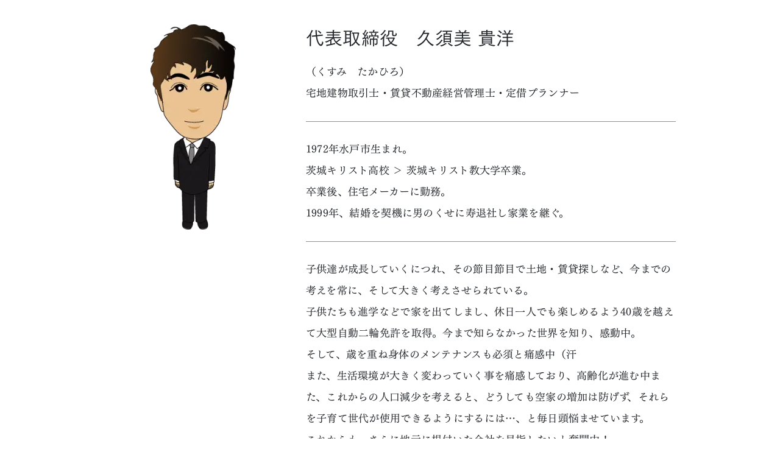

--- FILE ---
content_type: text/html; charset=UTF-8
request_url: https://kusu-shinyou.com/cn4/staff_taka.html
body_size: 3213
content:
<!DOCTYPE html>
<html lang="ja-JP">
 <head> 
  <meta charset="UTF-8"> 
  <meta http-equiv="content-type" content="text/html; charset=UTF-8"> 
  <link rel="dns-prefetch" href="//module.bindsite.jp"> 
  <link rel="dns-prefetch" href="//webfont-pub.weblife.me"> 
  <meta name="google-site-verification" content="66HaqiHwe57Fr9duSn5R4rWzjn-5lyTxQZbeYjiA_Js"> 
  <meta name="robots" content="index"> 
  <meta name="viewport" content="width=device-width, initial-scale=1"> 
  <meta name="description" content="有限会社久須美不動産　代表取締役久須美貴洋"> 
  <meta property="og:title" content="茨城県水戸市の住まい探しは、創業昭和48年地元で産まれ育った久須美不動産で"> 
  <meta property="og:type" content="website"> 
  <meta property="og:url" content="https://kusu-shinyou.com"> 
  <meta property="og:site_name" content="有限会社久須美不動産website"> 
  <meta property="og:description" content="茨城県水戸市の住まい探しは、創業昭和48年地元で産まれ育った久須美不動産で"> 
  <meta property="og:image" content="../_userdata/kusumi_logo.png"> 
  <meta name="twitter:card" content="summary_large_image"> 
  <meta name="twitter:image" content="https://kusu-shinyou.com/bdflashinfo/thumbnail.png"> 
  <meta name="note:card" content="summary_large_image"> 
  <link rel="canonical" href="https://kusu-shinyou.com/cn4/staff_taka.html"> 
  <link rel="apple-touch-icon-precomposed" href="../_src/351/sign_2022-12-06-1934.png"> 
  <title>久須美貴洋｜STAFF</title> 
  <link rel="shortcut icon" href="../_src/350/favicon-4.ico"> 
  <link rel="stylesheet" type="text/css" href="../_module/styles/bind.css?v=17.0.6" id="bind-css"> 
  <link rel="stylesheet" type="text/css" href="../_dress/b13003/base.css?1766285063689"> 
  <link rel="stylesheet" type="text/css" href="https://fonts.googleapis.com/css?family=Aleo:100,200,300,regular,500,600,700,800,900,100italic,200italic,300italic,italic,500italic,600italic,700italic,800italic,900italic&amp;display=swap"> 
  <link rel="stylesheet" type="text/css" href="staff_taka.css?1766285063693c0100" id="page-css">    
  <link rel="stylesheet" type="text/css" href="../_webfonts.css?1766285063697" id="webfont-css"> 
  <link rel="stylesheet" type="text/css" href="../_csslinkbtn/btn-import.css?1716966014782" id="linkbtn-css"> 
  <link rel="stylesheet" type="text/css" href="https://fonts.fontplus.dev/v1/css/j4MssSCj" id="fontplus-css">
 </head> 
 <body id="l-1" class="l-1 -dress_b13003 bd-webp" data-type="responsive" data-fontplus="1" data-page-animation="none"> 
  <div id="page" class="bg-window "> 
   <div class="bg-document"> 
    <noscript> 
     <div id="js-off"> 
      <img src="../_module/images/noscript.gif" alt="Enable JavaScript in your browser. このウェブサイトはJavaScriptをオンにしてご覧下さい。"> 
     </div> 
    </noscript> 
    <div id="a-header" data-float="false" class="a-header   cssskin-_area_header"> 
     <header> 
      <div class="site_frame"> 
       <section> 
       </section> 
      </div> 
     </header> 
    </div> 
    <div id="a-billboard" class="a-billboard    cssskin-_area_billboard"> 
     <div class="site_frame"> 
      <section> 
      </section> 
     </div> 
    </div> 
    <main> 
     <div id="a-site_contents" class="a-site_contents  noskin"> 
      <article> 
       <div class="site_frame"> 
        <div class="g-column"> 
         <div id="a-main" class="a-main column -col12 "> 
          <section> 
           <div id="bk125" class="b-both_diff -right_large -sp-single_column c-space_normal c-sp-space_normal c-padding_narrow c-sp-padding_normal cssskin-_block_main" data-bk-id="bk125"> 
            <div class=" g-column"> 
             <div class=" column -col4 -col_sub"> 
              <div class=" c-body c-center"> 
               <div class="c-img   "> 
                <picture> 
                 <source type="image/webp" srcset="../_src/565/kusumi_01.webp?v=1716966014782"> 
                 <img src="../_src/565/kusumi_01.png?v=1716966014782" width="140" height="338" alt="代表取締役　久須美貴洋" id="imgsrc565_1" loading="lazy"> 
                </picture> 
               </div> 
              </div> 
             </div> 
             <div class=" column -col8 -col_main"> 
              <h3 class=" c-large_headline c-left"><span class=" d-bold"><span class=" webfont10">代表取締役　久須美 貴洋</span></span></h3> 
              <p class=" c-body"><span class=" webfont4">（くすみ　たかひろ）</span><br><span class=" webfont4">宅地建物取引士・賃貸不動産経営管理士・定借プランナー</span></p> 
              <hr class="c-hr"> 
              <p class=" c-body"><span class=" webfont4">1972年水戸市生まれ。</span><br><span class=" webfont4">茨城キリスト高校 ＞ 茨城キリスト教大学卒業。</span><br><span class=" webfont4">卒業後、住宅メーカーに勤務。</span><br><span class=" webfont4">1999年、結婚を契機に男のくせに寿退社し家業を継ぐ。</span></p> 
              <hr class="c-hr"> 
              <p class=" c-body"><span class=" webfont4">子供達が成長していくにつれ、その節目節目で土地・賃貸探しなど、今までの考えを常に、そして大きく考えさせられている。</span><br><span class=" webfont4">子供たちも進学などで家を出てしまし、休日一人でも楽しめるよう40歳を越えて大型自動二輪免許を取得。今まで知らなかった世界を知り、感動中。</span><br><span class=" webfont4">そして、歳を重ね身体のメンテナンスも必須と痛感中（汗</span><br><span class=" webfont4">また、生活環境が大きく変わっていく事を痛感しており、高齢化が進む中また、これからの人口減少を考えると、どうしても空家の増加は防げず、それらを子育て世代が使用できるようにするには…、と毎日頭悩ませています。</span><br><span class=" webfont4">これからも、さらに地元に根付いた会社を目指したいと奮闘中！</span><br>&nbsp;</p> 
              <p class="c-enclosure"><span class=" webfont10">本人より：皆様にとって不動産屋はどんなイメージですか？ちょっと怪しいイメージがあるのでは？私は産まれたときから身近にあるのでそんな感覚はないのですが、ちょっとしたイメージを明るくしたと思い、毎日仕事に励んでおります!!</span></p> 
             </div> 
            </div> 
           </div> 
          </section> 
         </div> 
        </div> 
       </div> 
      </article> 
     </div> 
    </main> 
    <div id="a-footer" data-float="false" class="a-footer   cssskin-_area_footer"> 
     <footer> 
      <div class="site_frame"> 
      </div> 
     </footer> 
    </div> 
    <div id="w-top-left" class="w-base w-top w-left"> 
    </div> 
    <div id="w-top-right" class="w-base w-top w-right"> 
    </div> 
    <div id="w-middle-left" class="w-base w-middle w-left"> 
    </div> 
    <div id="w-middle-right" class="w-base w-middle w-right"> 
    </div> 
    <div id="w-bottom-left" class="w-base w-bottom w-left"> 
    </div> 
    <div id="w-bottom-right" class="w-base w-bottom w-right"> 
    </div> 
   </div> 
  </div> 
  <script src="../_module/lib/lib.js?v=17.0.6" defer></script> 
  <script src="../_module/scripts/bind.js?v=17.0.6" id="script-js" defer></script> 
  <!--[if lt IE 9]><script src="../_module/lib/html5shiv.min.js?v=17.0.6"></script><![endif]--> 
  <!-- custom_tags_start --> 
  <script defer type="text/javascript">
</script> 
  <!-- custom_tags_end -->  
 </body>
</html>

--- FILE ---
content_type: text/css
request_url: https://kusu-shinyou.com/_dress/b13003/base.css?1766285063689
body_size: 6755
content:
@charset "utf-8";.-dress_b13003  {color:#212529;font-size:14px;background-color:#FFFFFF;line-height:2;letter-spacing:0.02em;}.-dress_b13003 a {color:#8cD4E5;}.-dress_b13003 .b-tab .b-tab_navigation {background-color:rgba(0, 0, 0, 0);}.-dress_b13003.b-tab .b-tab_navigation {background-color:rgba(0, 0, 0, 0);}.-dress_b13003 .b-tab .b-tab_navigation li {margin:0px;padding:0px;}.-dress_b13003.b-tab .b-tab_navigation li {margin:0px;padding:0px;}.-dress_b13003 .b-tab .b-tab_navigation li a {color:#FFFFFF;background-color:#212529;padding:1em;font-size:1em;line-height:1.75;text-align:left;font-weight:500;}.-dress_b13003.b-tab .b-tab_navigation li a {color:#FFFFFF;background-color:#212529;padding:1em;font-size:1em;line-height:1.75;text-align:left;font-weight:500;}.-dress_b13003 .b-tab .b-tab_navigation .-active a {background-color:#8cD4E5;}.-dress_b13003.b-tab .b-tab_navigation .-active a {background-color:#8cD4E5;}.-dress_b13003 .b-tab .b-tab_navigation li a:hover {background-color:#8cD4E5;}.-dress_b13003.b-tab .b-tab_navigation li a:hover {background-color:#8cD4E5;}.-dress_b13003 .b-tab .b-tab_contents {padding:2em;background-color:rgba(33,37,41, 0.1);}.-dress_b13003.b-tab .b-tab_contents {padding:2em;background-color:rgba(33,37,41, 0.1);}.-dress_b13003 .b-tab.-slide .column {padding:2em;}.-dress_b13003.b-tab.-slide .column {padding:2em;}.-dress_b13003 .b-accordion .b-accordion_navigation {padding:0px;margin:0px;border-style:none;}.-dress_b13003.b-accordion .b-accordion_navigation {padding:0px;margin:0px;border-style:none;}.-dress_b13003 .b-accordion .b-accordion_navigation a {background-color:#212529;color:#FFFFFF;font-size:1em;line-height:1.75;padding:1em;font-weight:500;}.-dress_b13003.b-accordion .b-accordion_navigation a {background-color:#212529;color:#FFFFFF;font-size:1em;line-height:1.75;padding:1em;font-weight:500;}.-dress_b13003 .b-accordion .b-accordion_navigation.-active a {background-color:#8cD4E5;color:#FFFFFF;}.-dress_b13003.b-accordion .b-accordion_navigation.-active a {background-color:#8cD4E5;color:#FFFFFF;}.-dress_b13003 .b-accordion .b-accordion_navigation a:hover {background-color:#8cD4E5;}.-dress_b13003.b-accordion .b-accordion_navigation a:hover {background-color:#8cD4E5;}.-dress_b13003 .b-accordion .column {padding:2em;background-color:rgba(33,37,41, 0.1);}.-dress_b13003.b-accordion .column {padding:2em;background-color:rgba(33,37,41, 0.1);}.-dress_b13003 .c-page_title {color:#212529;line-height:1.5;font-size:3em;font-family:Aleo, serif;letter-spacing:5px;font-weight:700;}.-dress_b13003 .c-page_title a {color:#8cD4E5;}.-dress_b13003 .c-title {font-size:3em;color:#212529;line-height:1.5;padding-bottom:0.5em;padding-top:1em;font-family:Aleo, serif;letter-spacing:5px;font-weight:700;}.-dress_b13003 .c-title a {color:#8cD4E5;}.-dress_b13003 .c-large_headline {color:#212529;line-height:1.5;padding-bottom:0.5em;font-size:30px;}.-dress_b13003 .c-large_headline a {color:#7E8DC5;}.-dress_b13003 .c-small_headline {font-size:1.3em;color:#8cD4E5;line-height:1.75;padding-top:0.5em;padding-bottom:0.5em;}.-dress_b13003 .c-small_headline a {color:#8cD4E5;}.-dress_b13003 .c-lead {line-height:1.85;padding-bottom:0.5em;color:#8cD4E5;font-size:20px;text-align:center;font-weight:500;}.-dress_b13003 .c-lead a {color:#8cD4E5;}.-dress_b13003 .c-blockquote {color:rgba(33,37,41, 0.7);font-style:oblique;}.-dress_b13003 .c-enclosure {padding:2em;margin:0.5em;background-color:#ffffff;border-radius:12px;}.-dress_b13003 .c-note {color:rgba(33,37,41, 0.7);font-size:0.85em;line-height:1.8;}.-dress_b13003 .c-credit {color:rgba(33,37,41, 0.7);font-size:0.85em;line-height:1.8;}.-dress_b13003 .c-hr {border-top:solid 1px rgba(33,37,41, 0.5);margin-top:2em;margin-bottom:2em;margin-right:auto;margin-left:auto;border-right-style:none;border-bottom-style:none;border-left-style:none;}.-dress_b13003 .c-img {vertical-align:middle;}.-dress_b13003 .c-img .c-img_comment {color:rgba(33,37,41, 0.7);font-size:0.85em;line-height:1.8;padding-top:0.5em;}.-dress_b13003 .c-img .js-photo_mouseover {font-size:1em;}.-dress_b13003 .c-list_indent {margin:auto;}.-dress_b13003 .c-list_indent th {border-bottom:solid 1px rgba(33,37,41, 0.5);text-align:left;font-weight:500;}.-dress_b13003 .c-list_indent td {padding-top:1em;padding-right:0em;padding-bottom:1em;padding-left:2em;text-align:left;}.-dress_b13003 .c-list_indent .c-affix {color:rgba(33,37,41, 0.7);font-size:0.85em;padding:0px;}.-dress_b13003 .c-list_table {margin:auto;border-top:solid 1px rgba(33,37,41, 0.1);border-bottom:solid 1px rgba(33,37,41, 0.1);border-right-style:none;border-right-width:0px;border-left-style:none;border-left-width:0px;background-color:#FFFFFF;}.-dress_b13003 .c-list_table th {vertical-align:middle;padding:0.5em;text-align:left;color:#212529;border-top:solid 1px rgba(33,37,41, 0.1);border-bottom:solid 1px rgba(33,37,41, 0.1);border-right-style:none;border-right-width:0px;border-left-style:none;border-left-width:0px;font-weight:600;}.-dress_b13003 .c-list_table td {vertical-align:middle;padding:0.5em;text-align:left;border-top:solid 1px rgba(33,37,41, 0.1);border-bottom:solid 1px rgba(33,37,41, 0.1);font-size:13px;border-right-style:none;border-right-width:1px;border-left-style:none;border-left-width:1px;}.-dress_b13003 .c-list_table .c-affix {color:rgba(33,37,41, 0.7);font-size:0.85em;padding:0px;}.-dress_b13003 .c-list_news {border-top:solid 1px #7E8DC5;margin:auto;}.-dress_b13003 .c-list_news th {border-bottom:solid 1px #7E8DC5;vertical-align:top;text-align:left;padding-top:1em;padding-right:1em;padding-bottom:1em;padding-left:0em;color:#7E8DC5;font-weight:500;}.-dress_b13003 .c-list_news td {border-bottom:solid 1px #7E8DC5;vertical-align:top;text-align:left;padding-top:1em;padding-right:0em;padding-bottom:1em;padding-left:0em;}.-dress_b13003 .c-list_news .c-affix {font-size:0.85em;color:rgba(33,37,41, 0.7);padding:0px;}.-dress_b13003 .c-list-no_mark {margin:auto;}.-dress_b13003 .c-list-no_mark li {font-size:1em;list-style-type:none;}.-dress_b13003 .c-list-no_mark ul {margin-left:2em;margin-top:auto;margin-right:auto;margin-bottom:auto;}.-dress_b13003 .c-list-no_mark ul li {font-size:1em;}.-dress_b13003 .c-list-sign {margin:auto;padding-left:2em;}.-dress_b13003 .c-list-sign li {font-size:1em;list-style-type:disc;list-style-position:outside;}.-dress_b13003 .c-list-sign ul {margin:auto;}.-dress_b13003 .c-list-sign ul li {font-size:1em;}.-dress_b13003 .c-list-numbers {margin:auto;padding-left:2em;}.-dress_b13003 .c-list-numbers li {font-size:1em;list-style-position:outside;list-style-type:decimal;}.-dress_b13003 .c-list-numbers ol {margin:auto;}.-dress_b13003 .c-list-numbers ol li {font-size:1em;}.-dress_b13003 .c-list-alphabet {margin:auto;padding-left:2em;}.-dress_b13003 .c-list-alphabet li {font-size:1em;list-style-position:outside;list-style-type:upper-alpha;}.-dress_b13003 .c-list-alphabet ol {margin:auto;}.-dress_b13003 .c-list-alphabet ol li {font-size:1em;}.-dress_b13003 .c-list-alphabet_small {margin:auto;padding-left:2em;}.-dress_b13003 .c-list-alphabet_small li {font-size:1em;list-style-type:lower-alpha;list-style-position:outside;}.-dress_b13003 .c-list-alphabet_small ol {margin:auto;}.-dress_b13003 .c-list-alphabet_small ol li {font-size:1em;}.-dress_b13003 .c-list-greece {margin:auto;padding-left:2em;}.-dress_b13003 .c-list-greece li {font-size:1em;list-style-type:upper-roman;list-style-position:outside;}.-dress_b13003 .c-list-greece ol {margin:auto;}.-dress_b13003 .c-list-greece ol li {font-size:1em;}.-dress_b13003 .c-list-greece_small {margin:auto;padding-left:2em;}.-dress_b13003 .c-list-greece_small li {font-size:1em;list-style-position:outside;list-style-type:lower-roman;}.-dress_b13003 .c-list-greece_small ol {margin:auto;}.-dress_b13003 .c-list-greece_small ol li {font-size:1em;}.-dress_b13003 .c-breadcrumb {font-size:0.85em;margin:auto;}.-dress_b13003 .c-breadcrumb a {text-decoration:underline;color:#212529;}.-dress_b13003 .c-breadcrumb a:hover {color:#8cD4E5;}.-dress_b13003 .c-breadcrumb em,.-dress_b13003 .c-breadcrumb .c-current {font-weight:bolder;}.-dress_b13003 .c-pager {margin:auto;font-size:1em;}.-dress_b13003 .c-pager a {color:#212529;}.-dress_b13003 .c-pager a:hover {color:#8cD4E5;}.-dress_b13003 .c-pager .c-current {font-weight:bolder;}.-dress_b13003 .c-pager span {color:rgba(33,37,41, 0.5);}.-dress_b13003 .c-link_top {color:#212529;}.-dress_b13003 .c-link_top span {font-size:1em;margin:0px;padding:0px;}.-dress_b13003 .c-sound_btn1 {background-image:none;width:auto;height:auto;background-color:#FFFFFF;padding:3px;vertical-align:middle;}.-dress_b13003 .c-sound_btn1.on {background-image:none;background-color:#212529;}.-dress_b13003 .c-sound_btn1::before {content:url("data:image/svg+xml,%3Csvg xmlns='http://www.w3.org/2000/svg' width='24' height='24' viewBox='0 0 24 24'%3E%3Ctitle%3Esound_off%3C/title%3E%3Cpath d='M13.6,5a.4.4,0,0,0-.68-.29l-3,3,3.67,3.67Z' fill='rgba(33,37,41, 0.95)'/%3E%3Cpath d='M6.4,8.8a.8.8,0,0,0-.8.8v4.8a.8.8,0,0,0,.8.8H8.8l4.12,4.12A.4.4,0,0,0,13.6,19V15.86L6.54,8.8Z' fill='rgba(33,37,41, 0.95)'/%3E%3Cpath d='M19.37,18.23,5.77,4.63A.81.81,0,1,0,4.63,5.77l13.6,13.6a.82.82,0,0,0,1.14,0A.81.81,0,0,0,19.37,18.23Z' fill='rgba(33,37,41, 0.95)'/%3E%3C/svg%3E");display:block;width:24px;height:24px;}.-dress_b13003 .c-sound_btn1.on::before {content:url("data:image/svg+xml,%3Csvg xmlns='http://www.w3.org/2000/svg' width='24' height='24' viewBox='0 0 24 24'%3E%3Ctitle%3Esound_on%3C/title%3E%3Cpath d='M16.75,5.56a.81.81,0,0,0-1.18.25.79.79,0,0,0,.21,1,6.39,6.39,0,0,1,0,10.32.79.79,0,0,0-.21,1,.81.81,0,0,0,1.18.25,8,8,0,0,0,0-12.88Z' fill='rgba(255,255,255, 0.95)'/%3E%3Cpath d='M16.8,12a4.81,4.81,0,0,0-1.64-3.61.79.79,0,0,0-1.2.22h0a.8.8,0,0,0,.18,1,3.2,3.2,0,0,1,0,4.76.8.8,0,0,0-.18,1h0a.79.79,0,0,0,1.2.22A4.81,4.81,0,0,0,16.8,12Z' fill='rgba(255,255,255, 0.95)'/%3E%3Cpath d='M11.32,4.68,7.2,8.8H4.8a.8.8,0,0,0-.8.8v4.8a.8.8,0,0,0,.8.8H7.2l4.12,4.12A.4.4,0,0,0,12,19V5A.4.4,0,0,0,11.32,4.68Z' fill='rgba(255,255,255, 0.95)'/%3E%3C/svg%3E");display:block;width:24px;height:24px;}.-dress_b13003 .c-sound_btn2 {background-color:#FFFFFF;background-image:none;width:auto;height:auto;vertical-align:middle;padding-top:3px;padding-right:6px;padding-bottom:3px;padding-left:3px;line-height:1;}.-dress_b13003 .c-sound_btn2::before {content:url("data:image/svg+xml,%3Csvg xmlns='http://www.w3.org/2000/svg' width='24' height='24' viewBox='0 0 24 24'%3E%3Ctitle%3Esound_off%3C/title%3E%3Cpath d='M13.6,5a.4.4,0,0,0-.68-.29l-3,3,3.67,3.67Z' fill='rgba(33,37,41, 0.95)'/%3E%3Cpath d='M6.4,8.8a.8.8,0,0,0-.8.8v4.8a.8.8,0,0,0,.8.8H8.8l4.12,4.12A.4.4,0,0,0,13.6,19V15.86L6.54,8.8Z' fill='rgba(33,37,41, 0.95)'/%3E%3Cpath d='M19.37,18.23,5.77,4.63A.81.81,0,1,0,4.63,5.77l13.6,13.6a.82.82,0,0,0,1.14,0A.81.81,0,0,0,19.37,18.23Z' fill='rgba(33,37,41, 0.95)'/%3E%3C/svg%3E");display:inline-block;vertical-align:middle;width:24px;height:24px;}.-dress_b13003 .c-sound_btn2::after {content:"OFF";font-size:12px;color:#212529;display:inline-block;vertical-align:middle;line-height:2;font-weight:500;}.-dress_b13003 .c-sound_btn2.on {background-image:none;background-color:#212529;}.-dress_b13003 .c-sound_btn2.on::before {content:url("data:image/svg+xml,%3Csvg xmlns='http://www.w3.org/2000/svg' width='24' height='24' viewBox='0 0 24 24'%3E%3Ctitle%3Esound_on%3C/title%3E%3Cpath d='M16.75,5.56a.81.81,0,0,0-1.18.25.79.79,0,0,0,.21,1,6.39,6.39,0,0,1,0,10.32.79.79,0,0,0-.21,1,.81.81,0,0,0,1.18.25,8,8,0,0,0,0-12.88Z' fill='rgba(255,255,255, 0.95)'/%3E%3Cpath d='M16.8,12a4.81,4.81,0,0,0-1.64-3.61.79.79,0,0,0-1.2.22h0a.8.8,0,0,0,.18,1,3.2,3.2,0,0,1,0,4.76.8.8,0,0,0-.18,1h0a.79.79,0,0,0,1.2.22A4.81,4.81,0,0,0,16.8,12Z' fill='rgba(255,255,255, 0.95)'/%3E%3Cpath d='M11.32,4.68,7.2,8.8H4.8a.8.8,0,0,0-.8.8v4.8a.8.8,0,0,0,.8.8H7.2l4.12,4.12A.4.4,0,0,0,12,19V5A.4.4,0,0,0,11.32,4.68Z' fill='rgba(255,255,255, 0.95)'/%3E%3C/svg%3E");}.-dress_b13003 .c-sound_btn2.on::after {content:"ON";color:#FFFFFF;}.-dress_b13003 .c-sound_btn3 {background-image:none;width:auto;height:auto;vertical-align:middle;line-height:1;padding-top:6px;padding-right:8px;padding-bottom:6px;padding-left:6px;border:solid 1px #212529;border-radius:3px;}.-dress_b13003 .c-sound_btn3::before {content:url("data:image/svg+xml,%3Csvg xmlns='http://www.w3.org/2000/svg' width='24' height='24' viewBox='0 0 24 24'%3E%3Ctitle%3Esound_off%3C/title%3E%3Cpath d='M13.6,5a.4.4,0,0,0-.68-.29l-3,3,3.67,3.67Z' fill='rgba(33,37,41, 0.95)'/%3E%3Cpath d='M6.4,8.8a.8.8,0,0,0-.8.8v4.8a.8.8,0,0,0,.8.8H8.8l4.12,4.12A.4.4,0,0,0,13.6,19V15.86L6.54,8.8Z' fill='rgba(33,37,41, 0.95)'/%3E%3Cpath d='M19.37,18.23,5.77,4.63A.81.81,0,1,0,4.63,5.77l13.6,13.6a.82.82,0,0,0,1.14,0A.81.81,0,0,0,19.37,18.23Z' fill='rgba(33,37,41, 0.95)'/%3E%3C/svg%3E");display:inline-block;vertical-align:middle;width:24px;height:24px;}.-dress_b13003 .c-sound_btn3::after {content:"OFF";color:#212529;font-size:14px;line-height:1.7;vertical-align:middle;font-weight:bold;}.-dress_b13003 .c-sound_btn3.on {border-color:#8cD4E5;}.-dress_b13003 .c-sound_btn3.on::before {content:url("data:image/svg+xml,%3Csvg xmlns='http://www.w3.org/2000/svg' width='24' height='24' viewBox='0 0 24 24'%3E%3Ctitle%3Esound_on%3C/title%3E%3Cpath d='M16.75,5.56a.81.81,0,0,0-1.18.25.79.79,0,0,0,.21,1,6.39,6.39,0,0,1,0,10.32.79.79,0,0,0-.21,1,.81.81,0,0,0,1.18.25,8,8,0,0,0,0-12.88Z' fill='rgba(140,212,229, 0.95)'/%3E%3Cpath d='M16.8,12a4.81,4.81,0,0,0-1.64-3.61.79.79,0,0,0-1.2.22h0a.8.8,0,0,0,.18,1,3.2,3.2,0,0,1,0,4.76.8.8,0,0,0-.18,1h0a.79.79,0,0,0,1.2.22A4.81,4.81,0,0,0,16.8,12Z' fill='rgba(140,212,229, 0.95)'/%3E%3Cpath d='M11.32,4.68,7.2,8.8H4.8a.8.8,0,0,0-.8.8v4.8a.8.8,0,0,0,.8.8H7.2l4.12,4.12A.4.4,0,0,0,12,19V5A.4.4,0,0,0,11.32,4.68Z' fill='rgba(140,212,229, 0.95)'/%3E%3C/svg%3E");}.-dress_b13003 .c-sound_btn3.on::after {color:#8cD4E5;content:"ON";}.-dress_b13003 .c-sound_btn4 {background-image:none;width:auto;height:auto;vertical-align:middle;}.-dress_b13003 .c-sound_btn4::before {content:"SOUND";display:inline-block;line-height:2;font-weight:bold;}.-dress_b13003 .c-sound_btn4::after {content:"OFF";color:#212529;background-color:rgba(33,37,41, 0.3);display:inline-block;padding-right:0.5em;padding-left:0.5em;margin-left:0.5em;line-height:2;font-weight:bold;}.-dress_b13003 .c-sound_btn4.on {background-image:none;}.-dress_b13003 .c-sound_btn4.on::after {content:"ON";color:#FFFFFF;background-color:#212529;}.-dress_b13003 .c-cart {margin:auto;}.-dress_b13003 .c-cart .c-large_headline {color:#212529;}.-dress_b13003 .c-cart .c-list_indent {margin-bottom:1em;border-style:none;}.-dress_b13003 .c-cart .c-list_indent th {border-bottom-color:rgba(33,37,41, 0.5);padding-left:0px;padding-top:1em;padding-right:1em;padding-bottom:1em;}.-dress_b13003 .c-cart .c-list_indent td {border-bottom-color:rgba(33,37,41, 0.5);padding-right:0em;padding-left:1em;padding-bottom:1em;padding-top:1em;}.-dress_b13003 .c-cart .c-cart_table {margin:auto;}.-dress_b13003 .c-cart .c-cart_table th {border-left-color:rgba(33,37,41, 0.5);border-bottom-color:rgba(33,37,41, 0.5);}.-dress_b13003 .c-cart .c-cart_table td {border-left-color:rgba(33,37,41, 0.5);}.-dress_b13003 .c-cart_buying_area {background-color:rgba(33,37,41, 0.1);}.-dress_b13003 .c-cart_buying_area .c-list_table {border:solid 1px rgba(33,37,41, 0.5);margin-bottom:1em;}.-dress_b13003 .c-cart_buying_area .c-list_table th {border:solid 1px rgba(33,37,41, 0.5);background-color:#FFFFFF;padding:1em;}.-dress_b13003 .c-cart_buying_area .c-list_table td {border:solid 1px rgba(33,37,41, 0.5);background-color:#FFFFFF;padding:1em;}.-dress_b13003 .c-blog-new {background-color:#8cD4E5;color:#FFFFFF;font-size:1rem;line-height:1;padding:0.25em;font-weight:500;}.-dress_b13003 .c-blog-category {margin-top:auto;margin-right:0.25em;margin-bottom:0.25em;margin-left:auto;padding:0px;vertical-align:bottom;border-style:none;}.-dress_b13003 .c-blog-category a {color:#8cD4E5;display:block;padding-top:0.25em;padding-right:1em;padding-bottom:0.25em;padding-left:1em;font-size:0.8em;line-height:1.75;border-radius:3px;border:solid 1px #8cD4E5;}.-dress_b13003 .c-blog-category a:hover {color:#8cD4E5;background-color:rgba(140,212,229, 0.1);}.-dress_b13003 .c-blog-tag {display:inline-block;margin-right:0.25em;margin-bottom:0.25em;vertical-align:bottom;}.-dress_b13003 .c-blog-tag a {display:block;border-style:solid;border-width:1px;color:#212529;padding-top:0.25em;padding-right:0.5em;padding-bottom:0.25em;padding-left:0.5em;font-size:1em;line-height:1.75;border-radius:3px;}.-dress_b13003 .c-blog-tag a:hover {color:#8cD4E5;background-color:rgba(140,212,229, 0.1);}.-dress_b13003 .c-blog-category:last-child {margin-right:0px;}.-dress_b13003 .c-blog-pagination {text-align:center;margin:auto;line-height:1.75;}.-dress_b13003 .c-blog-pagination a.c-blog-pagination-link {color:#212529;border:solid 1px #212529;border-radius:3px;padding-top:0.25em;padding-right:0.5em;padding-bottom:0.25em;padding-left:0.5em;}.-dress_b13003 .c-blog-pagination a.c-blog-pagination-link.-current {color:#8cD4E5;border-color:#8cD4E5;background-color:#FFFFFF;}.-dress_b13003 .c-blog-pagination a.c-blog-pagination-link:hover {color:#8cD4E5;border-color:#8cD4E5;background-color:rgba(140,212,229, 0.1);}.-dress_b13003 .c-blog-pagination a.c-blog-pagination-previous {color:#212529;border:solid 1px #212529;background-color:rgba(0, 0, 0, 0);border-radius:3px;padding-top:0.25em;padding-right:0.5em;padding-bottom:0.25em;padding-left:0.5em;}.-dress_b13003 .c-blog-pagination a.c-blog-pagination-next {color:#212529;background-color:rgba(0, 0, 0, 0);border:solid 1px #212529;border-radius:3px;padding-top:0.25em;padding-right:0.5em;padding-bottom:0.25em;padding-left:0.5em;}.-dress_b13003 .c-blog-pagination a.c-blog-pagination-previous:hover {color:#8cD4E5;border-color:#8cD4E5;background-color:rgba(140,212,229, 0.1);}.-dress_b13003 .c-blog-pagination a.c-blog-pagination-next:hover {color:#8cD4E5;border-color:#8cD4E5;background-color:rgba(140,212,229, 0.1);}.-dress_b13003 .c-blog-pagination a.-disabled {opacity:0.5;}.-dress_b13003 a:hover {opacity:1;}.-dress_b13003 .c-menu.-menu_a {margin:auto;}.-dress_b13003 .c-menu.-menu_a li {border-style:none;vertical-align:middle;}.-dress_b13003 .c-menu.-menu_a li a {color:#212529;font-size:1em;line-height:2;padding:1em;font-family:Aleo, serif;letter-spacing:4px;font-weight:500;}.-dress_b13003 .c-menu.-menu_a li .c-current {color:#8cD4E5;}.-dress_b13003 .c-menu.-menu_a li a:hover {color:#8cD4E5;}.-dress_b13003 .c-menu.-menu_a li .c-unlink {color:rgba(33,37,41, 0.7);font-size:1em;line-height:2;font-family:Aleo, serif;padding-top:0.5em;padding-right:1em;padding-bottom:0.5em;padding-left:1em;font-weight:400;}.-dress_b13003 .c-menu.-v.-menu_a {margin:auto;border-style:none;}.-dress_b13003 .c-menu.-v.-menu_a li {border-style:none;}.-dress_b13003 .c-menu.-v.-menu_a li a {text-align:left;border-style:none;padding-right:0em;padding-left:0em;padding-top:0.5em;padding-bottom:0.5em;}.-dress_b13003 .c-menu.-v.-menu_a li .c-unlink {text-align:left;border-style:none;padding-right:0em;padding-left:0em;padding-top:0.5em;padding-bottom:0.5em;}.-dress_b13003 .c-menu.-v.-menu_a li ul {margin-left:2em;}.-dress_b13003 .c-menu.-menu_b {margin:auto;}.-dress_b13003 .c-menu.-menu_b li {vertical-align:middle;border-right:solid 1px rgba(33,37,41, 0.5);border-top-style:none;border-bottom-style:none;border-left-style:none;}.-dress_b13003 .c-menu.-menu_b li a {color:#212529;padding-top:0em;padding-right:1em;padding-bottom:0em;padding-left:1em;font-size:1em;line-height:2;font-weight:500;}.-dress_b13003 .c-menu.-menu_b li .c-current {color:#8cD4E5;}.-dress_b13003 .c-menu.-menu_b li a:hover {color:#8cD4E5;}.-dress_b13003 .c-menu.-menu_b li .c-unlink {color:rgba(33,37,41, 0.7);font-size:1em;line-height:2;padding-top:0em;padding-right:1em;padding-left:1em;padding-bottom:0em;}.-dress_b13003 .c-menu.-v.-menu_b {border-top-style:none;border-right-style:none;border-left-style:none;border-bottom:solid 1px rgba(33,37,41, 0.5);}.-dress_b13003 .c-menu.-v.-menu_b li {border-right-style:none;border-top:solid 1px rgba(33,37,41, 0.5);border-bottom-style:none;border-left-style:none;}.-dress_b13003 .c-menu.-v.-menu_b li a {text-align:left;border-style:none;padding-top:0.5em;padding-bottom:0.5em;padding-right:0em;padding-left:0em;}.-dress_b13003 .c-menu.-v.-menu_b li .c-unlink {text-align:left;border-style:none;padding-top:0.5em;padding-bottom:0.5em;padding-right:0em;padding-left:0em;}.-dress_b13003 .c-menu.-v.-menu_b li ul {margin-left:2em;}.-dress_b13003 .c-menu.-menu_c {background-color:#212529;vertical-align:middle;margin:auto;display:inline-block;border-radius:100px;padding-right:10px;padding-left:10px;padding-bottom:0px;padding-top:0px;}.-dress_b13003 .c-menu.-menu_c li {border-style:none;vertical-align:middle;}.-dress_b13003 .c-menu.-menu_c li a {background-color:rgba(0, 0, 0, 0);color:#FFFFFF;font-size:12px;line-height:1.75;padding-top:0.5em;padding-right:1em;padding-bottom:0.5em;padding-left:1em;font-family:Aleo, serif;letter-spacing:4px;font-weight:500;}.-dress_b13003 .c-menu.-menu_c li .c-current {color:#8cD4E5;}.-dress_b13003 .c-menu.-menu_c li a:hover {color:#ffffff;}.-dress_b13003 .c-menu.-menu_c li .c-unlink {color:rgba(255,255,255, 0.7);font-size:1em;line-height:1.75;padding-top:0.5em;padding-bottom:0.5em;padding-right:1em;padding-left:1em;font-family:Aleo, serif;font-weight:400;}.-dress_b13003 .c-menu.-v.-menu_c {margin:auto;text-align:left;padding-top:10px;padding-bottom:10px;padding-right:0px;padding-left:0px;border-radius:10px;}.-dress_b13003 .c-menu.-v.-menu_c li ul {margin-left:2em;}.-dress_b13003 .c-menu.-menu_d {background-color:rgba(140,212,229, 0.9);margin:auto;padding:0px;}.-dress_b13003 .c-menu.-menu_d li {border-style:none;vertical-align:middle;}.-dress_b13003 .c-menu.-menu_d li a {color:#FFFFFF;background-color:rgba(0, 0, 0, 0);font-size:1em;line-height:1.75;padding-top:0.5em;padding-right:1em;padding-bottom:0.5em;padding-left:1em;font-weight:500;}.-dress_b13003 .c-menu.-menu_d li .c-current {background-color:#8cD4E5;}.-dress_b13003 .c-menu.-menu_d li a:hover {background-color:#8cD4E5;opacity:1;}.-dress_b13003 .c-menu.-menu_d li .c-unlink {color:rgba(255,255,255, 0.7);background-color:rgba(0, 0, 0, 0);padding-top:0.5em;padding-right:1em;padding-bottom:0.5em;padding-left:1em;font-size:1em;line-height:1.75;}.-dress_b13003 .c-menu.-v.-menu_d {margin:auto;text-align:left;}.-dress_b13003 .c-menu.-v.-menu_d li ul {margin-left:2em;}.-dress_b13003 .c-menu.-menu_e {background-image:linear-gradient(to bottom,#212529 0%,rgba(33,37,41, 0.8) 100%);background-color:#FFFFFF;border-style:none;}.-dress_b13003 .c-menu.-menu_e li a {color:#FFFFFF;font-size:1em;line-height:1.75;padding-right:1em;padding-left:1em;padding-bottom:0.5em;padding-top:0.5em;font-weight:500;}.-dress_b13003 .c-menu.-menu_e li .c-current {background-color:#212529;}.-dress_b13003 .c-menu.-menu_e li a:hover {color:#FFFFFF;background-color:#212529;opacity:1;}.-dress_b13003 .c-menu.-menu_e li .c-unlink {color:rgba(255,255,255, 0.7);font-size:1em;line-height:1.75;padding-top:0.5em;padding-right:1em;padding-bottom:0.5em;padding-left:1em;}.-dress_b13003 .c-menu.-v.-menu_e {background-color:#FFFFFF;background-image:linear-gradient(to bottom,rgba(33,37,41, 0.8) 0%,#212529 100%);text-align:left;}.-dress_b13003 .c-menu.-v.-menu_e li {border-style:none;}.-dress_b13003 .c-menu.-v.-menu_e li a {background-image:none;color:#FFFFFF;}.-dress_b13003 .c-menu.-v.-menu_e li .c-current {background-color:#212529;}.-dress_b13003 .c-menu.-v.-menu_e li a:hover {background-color:#212529;}.-dress_b13003 .c-menu.-v.-menu_e li .c-unlink {color:rgba(255,255,255, 0.7);}.-dress_b13003 .m-motion.-f {margin:auto;text-align:center;}.-dress_b13003 .m-motion.-f li {float:none;display:inline-block;border-style:none;width:auto;margin:auto;padding:0px;}.-dress_b13003 .m-motion.-f li a {color:#212529;background-color:rgba(0, 0, 0, 0);border-style:none;display:block;text-align:left;font-size:1em;line-height:1.75;padding-right:1em;padding-left:1em;padding-top:0.5em;padding-bottom:0.5em;margin:0px;font-weight:500;}.-dress_b13003 .m-motion.-f li a:hover {color:#8cD4E5;}.-dress_b13003 .m-motion.-f li .c-unlink {color:rgba(33,37,41, 0.7);display:block;text-align:left;font-size:1em;line-height:1.75;padding-top:0.5em;padding-bottom:0.5vw;padding-right:1em;padding-left:1em;margin:0px;}.-dress_b13003 .m-motion.-f li ul::before {border-right:solid 4px rgba(0, 0, 0, 0);border-left:solid 4px rgba(0, 0, 0, 0);transform:translate(-50%,0);margin:auto;border-bottom:solid 4px #212529;border-top-style:none;display:block;}.-dress_b13003 .m-motion.-f li ul li::before {transform:translate(-50%,0);margin:auto;display:none;border-bottom-color:rgba(0, 0, 0, 0);}.-dress_b13003 .m-motion.-f li ul {transform:translate(-50%,0);margin:auto;overflow:hidden;width:200px;}.-dress_b13003 .m-motion.-f li ul li a {color:#FFFFFF;border-style:none;background-color:#212529;padding:0.5em;}.-dress_b13003 .m-motion.-f li ul li.c-current a {color:#FFFFFF;}.-dress_b13003 .m-motion.-f li ul li a:hover {background-color:#8cD4E5;color:#FFFFFF;}.-dress_b13003 .m-motion.-f li ul li .c-unlink {color:rgba(255,255,255, 0.7);background-color:#212529;border-style:none;padding:0.5em;}.-dress_b13003 .m-motion.-f li ul li {display:block;padding:0px;overflow:hidden;border-style:none;}.-dress_b13003 .m-motion.-g {margin:auto;padding:0px;text-align:center;overflow:visible;}.-dress_b13003 .m-motion.-g li {border-style:none;display:inline-block;float:none;vertical-align:middle;}.-dress_b13003 .m-motion.-g li a {color:#212529;display:block;height:auto;letter-spacing:0px;margin:auto;font-size:1em;line-height:1.75;padding:1em;font-weight:500;}.-dress_b13003 .m-motion.-g li.c-current a {color:#212529;}.-dress_b13003 .m-motion.-g li a:hover {color:#212529;}.-dress_b13003 .m-motion.-g li .c-unlink {color:rgba(33,37,41, 0.7);display:block;height:auto;letter-spacing:0px;margin:auto;font-size:1em;line-height:1.75;padding:1em;}.-dress_b13003 .m-motion.-g .lavalamp-object {background-color:rgba(126,141,197, 0.5);border-radius:8px;}.-dress_b13003 .m-motion.-j {margin:auto;text-align:center;}.-dress_b13003 .m-motion.-j li {border-style:none;display:inline-block;float:none;vertical-align:bottom;}.-dress_b13003 .m-motion.-j li a {color:#212529;display:block;font-size:1em;line-height:1.75;margin:0px;padding-top:0.5em;padding-right:1em;padding-bottom:0.5em;padding-left:1em;font-weight:500;}.-dress_b13003 .m-motion.-j li.c-current a {color:#8cD4E5;}.-dress_b13003 .m-motion.-j li a:hover {color:#8cD4E5;}.-dress_b13003 .m-motion.-j li .c-unlink {color:rgba(33,37,41, 0.7);display:block;font-size:1em;line-height:1.75;padding-right:1em;padding-left:1em;padding-bottom:0.5em;padding-top:0.5em;}.-dress_b13003 .m-motion.-j .lavalamp-object {border-bottom:double 6px #7E8DC5;border-top-style:none;}.-dress_b13003 .m-motion.-h {margin:auto;}.-dress_b13003 .m-motion.-h li {border-style:none;margin-bottom:2px;}.-dress_b13003 .m-motion.-h li a {background-color:#212529;color:#FFFFFF;width:300px;border-radius:3px;font-size:1em;line-height:1.75;max-width:100%;padding-top:0.5em;padding-right:1em;padding-bottom:0.5em;padding-left:1em;margin:0px;font-weight:500;}.-dress_b13003 .m-motion.-h li.c-current a {background-color:#8cD4E5;}.-dress_b13003 .m-motion.-h li a:hover {background-color:#8cD4E5;width:320px;padding-left:2em;}.-dress_b13003 .m-motion.-h li .c-unlink {color:#FFFFFF;background-color:rgba(33,37,41, 0.5);width:300px;border-radius:3px;font-size:1em;line-height:1.75;padding-top:0.5em;padding-bottom:0.5em;padding-right:1em;padding-left:1em;max-width:100%;margin:0px;}.-dress_b13003 .m-motion.-i {margin:auto;}.-dress_b13003 .m-motion.-i li {border-style:none;margin-bottom:4px;}.-dress_b13003 .m-motion.-i li a {color:#212529;background-color:#FFFFFF;display:inline-block;border-radius:3px;text-align:center;font-size:1em;line-height:1.75;padding:1em;border-top:solid 1px #212529;border-right:solid 2px #212529;border-bottom:solid 2px #212529;border-left:solid 1px #212529;margin:0px;font-weight:500;}.-dress_b13003 .m-motion.-i li.c-current a {color:#8cD4E5;border-color:#8cD4E5;}.-dress_b13003 .m-motion.-i li a:hover {color:#8cD4E5;border-color:#8cD4E5;padding-right:2em;padding-left:2em;}.-dress_b13003 .m-motion.-i li .c-unlink {color:rgba(33,37,41, 0.7);border-style:solid;border-width:1px;display:inline-block;border-radius:3px;text-align:center;font-size:1em;line-height:1.75;padding:1em;margin:0px;}.-dress_b13003 .a-ghost_header {background-color:#FFFFFF;}.-dress_b13003 .c-menu.-menu_e li {border-style:none;vertical-align:middle;}.-dress_b13003 .c-menu.-menu_b li:first-child {border-left:solid 1px rgba(33,37,41, 0.5);}.-dress_b13003 .c-menu.-v.-menu_b li:first-child {border-left-style:none;}.-dress_b13003 .c-menu.-v.-menu_e li ul {margin-left:2em;}.-dress_b13003 .c-blog-tag:last-child {margin-right:0px;}.-dress_b13003 .m-motion.-f li ul li:first-child {padding-top:4px;}.-dress_b13003 .a-billboard {padding:0px;margin:15px;}.-dress_b13003 .c-img img {margin-bottom:10px;opacity:1;}.-dress_b13003 .c-body {font-size:17px;}.-dress_b13003 .c-list_table th a {color:#7E8DC5;}.-dress_b13003 .c-list_news th a {color:#7E8DC5;}.-dress_b13003 .megamenu-list .b-megamenu_navigation {color:#212529;}.-dress_b13003 .megamenu-list .b-megamenu_navigation.-active {background-color:#ffffff;}.-dress_b13003 .b-megamenu .b-megamenu_contents {background-color:#ffffff;}.-dress_b13003.b-megamenu .b-megamenu_contents {background-color:#ffffff;}.-dress_b13003 .megamenu-list .b-megamenu_navigation a {color:#8cD4E5;}.-dress_b13003 .megamenu-list .b-megamenu_navigation a:hover {background-color:#7E8DC5;color:#ffffff;}.-dress_b13003 .megamenu-list .b-megamenu_navigation.c-unlink {color:rgba(140,212,229, 0.6);}.-dress_b13003 .b-headlines .column {border:solid 1px rgba(140,212,229, 0.4);padding-top:3.5%;padding-right:3%;padding-bottom:5%;padding-left:3%;background-color:#FFFFFF;}.-dress_b13003.b-headlines .column {border:solid 1px rgba(140,212,229, 0.4);padding-top:3.5%;padding-right:3%;padding-bottom:5%;padding-left:3%;background-color:#FFFFFF;}.-dress_b13003 .b-headlines .c-img img {padding-bottom:10px;}.-dress_b13003.b-headlines .c-img img {padding-bottom:10px;}.-dress_b13003 .bd-slide-summary .board .item .comment {background-color:#212529;margin:30px;padding-left:60px;}.-dress_b13003 .bd-slide-summary .board .item .comment .box .title {color:#FFFFFF;}.-dress_b13003 .bd-slide-summary .board .item .comment .box .body {color:#FFFFFF;}.-dress_b13003 .c-list_table tr:nth-child(even) {background-color:rgba(33,37,41, 0.02);}.-dress_b13003 .-blog-index .column .c-lead {font-family:Aleo, serif;letter-spacing:3px;font-size:11px;font-weight:400;}.-dress_b13003 .-blog-index .c-small_headline {padding-bottom:40px;color:#212529;}.-dress_b13003 .-blog-index .column {color:#212529;border:double 4px #212529;}.-dress_b13003 .-blog-index a {color:#212529;}.-dress_b13003 .-blog-index .c-blog-category a {border-color:#212529;border-style:none;background-color:rgba(33,37,41, 0.12);}.-dress_b13003 .a-billboard .c-page_title {font-size:57px;}.-dress_b13003 .a-billboard .c-lead {font-size:20px;}.-dress_b13003 .c-body a {font-family:"Tsukushi Mincho";font-weight:450;}@media only screen and (max-width: 641px) {.-dress_b13003 .c-device_outer {background-color:#FFFFFF;}.-dress_b13003 .c-device_changer {color:#212529;border-radius:3px;border:solid 1px #212529;}.-dress_b13003 .c-large_headline {font-size:1.4em;}.-dress_b13003 .c-list_news th {padding-top:1em;padding-right:0em;padding-bottom:1em;padding-left:0em;border-bottom-style:none;}.-dress_b13003 .c-list_news td {padding-top:0em;padding-right:0em;padding-bottom:1em;padding-left:0em;}.-dress_b13003 .c-list_table th {border-right-style:none;border-left-style:none;border-bottom-style:none;}.-dress_b13003 .c-list_table td {border-style:none;padding-top:0px;}.-dress_b13003 .c-page_title {font-size:1.8em;}.-dress_b13003 .c-title {font-size:1.6em;text-align:center;}.-dress_b13003 .c-lead {font-size:0.9em;}.-dress_b13003 .c-img img {border-radius:0px;}.-dress_b13003 .c-body {line-height:1.8;letter-spacing:0em;}.-dress_b13003 .bd-slide-summary .board .item .comment {margin:0px;}.-dress_b13003 .c-link_top {background-color:rgba(33,37,41, 0.06);}.-dress_b13003 .a-billboard .c-page_title {font-size:40px;}}@media print,screen and (max-width: 768px) {.-dress_b13003 .m-motion.-f li ul {transform:none;margin-left:2em;}.-dress_b13003 .m-motion.-f li ul li a {background-color:rgba(0, 0, 0, 0);color:#212529;padding-right:0px;padding-left:0px;}.-dress_b13003 .m-motion.-f li ul li.c-current a {color:#212529;}.-dress_b13003 .m-motion.-f li ul li .c-unlink {color:rgba(33,37,41, 0.7);background-color:rgba(0, 0, 0, 0);padding-right:0px;padding-left:0px;}.-dress_b13003 .m-motion.-f li {display:block;}.-dress_b13003 .m-motion.-f li a {padding-top:0.5em;padding-right:0em;padding-bottom:0.5em;padding-left:0em;}.-dress_b13003 .m-motion.-f li .c-unlink {padding-top:0.5em;padding-right:0em;padding-bottom:0.5em;padding-left:0em;}.-dress_b13003 .m-motion.-f li ul li a:hover {background-color:rgba(0, 0, 0, 0);color:#8cD4E5;}.-dress_b13003 .m-motion.-g li {display:block;}.-dress_b13003 .m-motion.-h li a {width:auto;}.-dress_b13003 .m-motion.-h li .c-unlink {width:auto;}.-dress_b13003 .m-motion.-i li a {display:block;}.-dress_b13003 .m-motion.-i li .c-unlink {display:block;}.-dress_b13003 #spNavigationTrigger {background-color:#212529;border-top-right-radius:8px;border-bottom-right-radius:8px;margin-top:-10px;border-top-left-radius:0px;border-bottom-left-radius:0px;}.-dress_b13003 #spNavigationTrigger .c-sp-navigation_line {width:24px;right:auto;left:50%;transform:translate(-50%,-50%);top:50%;bottom:auto;border-top:solid 3px #FFFFFF;}.-dress_b13003 #js-globalNavigation {background-color:#212529;box-shadow: 0px 0px 20px -4px rgba(0, 0, 0, 0.4);padding-top:0.5em;padding-bottom:1.5em;padding-right:1em;padding-left:1em;}.-dress_b13003#js-globalNavigation {background-color:#212529;box-shadow: 0px 0px 20px -4px rgba(0, 0, 0, 0.4);padding-top:0.5em;padding-bottom:1.5em;padding-right:1em;padding-left:1em;}.-dress_b13003 #js-globalNavigation ul {background-image:none;background-color:rgba(0, 0, 0, 0);border-radius:0px;width:auto;margin:auto;padding:0px;height:auto;border-style:none;display:block;box-shadow: 0px 0px 0px 0px rgba(0, 0, 0, 0);}.-dress_b13003#js-globalNavigation ul {background-image:none;background-color:rgba(0, 0, 0, 0);border-radius:0px;width:auto;margin:auto;padding:0px;height:auto;border-style:none;display:block;box-shadow: 0px 0px 0px 0px rgba(0, 0, 0, 0);}.-dress_b13003 #js-globalNavigation ul li {border-style:none;background-color:rgba(0, 0, 0, 0);display:block;border-radius:0px;margin:auto;padding:0px;width:auto;height:auto;}.-dress_b13003#js-globalNavigation ul li {border-style:none;background-color:rgba(0, 0, 0, 0);display:block;border-radius:0px;margin:auto;padding:0px;width:auto;height:auto;}.-dress_b13003 #js-globalNavigation ul li a {color:#FFFFFF;border-style:none;border-radius:0px;background-color:rgba(0, 0, 0, 0);font-size:1em;line-height:1.75;text-align:left;margin:auto;padding-left:1em;padding-right:1em;padding-top:0.5em;padding-bottom:0.5em;width:auto;height:auto;display:block;font-weight:500;}.-dress_b13003#js-globalNavigation ul li a {color:#FFFFFF;border-style:none;border-radius:0px;background-color:rgba(0, 0, 0, 0);font-size:1em;line-height:1.75;text-align:left;margin:auto;padding-left:1em;padding-right:1em;padding-top:0.5em;padding-bottom:0.5em;width:auto;height:auto;display:block;font-weight:500;}.-dress_b13003 #js-globalNavigation ul li .c-current {color:#ffffff;background-color:rgba(0, 0, 0, 0);}.-dress_b13003#js-globalNavigation ul li .c-current {color:#ffffff;background-color:rgba(0, 0, 0, 0);}.-dress_b13003 #js-globalNavigation ul li.c-current a {color:#212529;background-color:rgba(0, 0, 0, 0);}.-dress_b13003#js-globalNavigation ul li.c-current a {color:#212529;background-color:rgba(0, 0, 0, 0);}.-dress_b13003 #js-globalNavigation ul li a:hover {color:#8cD4E5;background-color:rgba(0, 0, 0, 0);}.-dress_b13003#js-globalNavigation ul li a:hover {color:#8cD4E5;background-color:rgba(0, 0, 0, 0);}.-dress_b13003 #js-globalNavigation ul li .c-unlink {color:rgba(255,255,255, 0.8);background-image:none;background-color:rgba(0, 0, 0, 0);border-style:none;border-radius:0px;font-size:1em;line-height:1.75;text-align:left;margin:auto;padding-top:0.5em;padding-bottom:0.5em;padding-left:1em;padding-right:1em;width:auto;height:auto;display:block;}.-dress_b13003#js-globalNavigation ul li .c-unlink {color:rgba(255,255,255, 0.8);background-image:none;background-color:rgba(0, 0, 0, 0);border-style:none;border-radius:0px;font-size:1em;line-height:1.75;text-align:left;margin:auto;padding-top:0.5em;padding-bottom:0.5em;padding-left:1em;padding-right:1em;width:auto;height:auto;display:block;}.-dress_b13003 #js-globalNavigation .c-sp-closer a {text-align:right;}.-dress_b13003#js-globalNavigation .c-sp-closer a {text-align:right;}.-dress_b13003 .m-motion.-j li {display:block;}.-dress_b13003 .c-menu.-menu_c {display:block;padding-top:10px;padding-right:0px;padding-bottom:10px;padding-left:0px;border-radius:10px;}.-dress_b13003 #js-globalNavigation ul li ul {margin-top:auto;margin-right:auto;margin-bottom:auto;margin-left:2em;padding:0px;}.-dress_b13003#js-globalNavigation ul li ul {margin-top:auto;margin-right:auto;margin-bottom:auto;margin-left:2em;padding:0px;}.-dress_b13003 .c-menu.-menu_b li {border-right-style:none;border-left-style:none;border-bottom-style:none;border-top:solid 1px rgba(33,37,41, 0.5);}.-dress_b13003 .c-menu.-menu_b li a {padding-top:0.5em;padding-bottom:0.5em;padding-right:0em;padding-left:0em;}.-dress_b13003 .c-menu.-menu_b li:first-child {border-left-style:none;}.-dress_b13003 .c-menu.-menu_b {border-bottom:solid 1px rgba(33,37,41, 0.5);}.-dress_b13003 .c-menu.-menu_b li .c-unlink {padding-top:0.5em;padding-bottom:0.5em;padding-right:0em;padding-left:0em;}.-dress_b13003 .m-motion.-g li a {padding-top:0.5em;padding-bottom:0.5em;padding-left:0em;padding-right:0em;border-radius:8px;}.-dress_b13003 .m-motion.-g li .c-unlink {padding-top:0.5em;padding-bottom:0.5em;padding-right:0em;padding-left:0em;}.-dress_b13003 .m-motion.-g li.c-current a {background-color:rgba(140,212,229, 0.15);}.-dress_b13003 .m-motion.-j li a {padding-right:0px;padding-left:0px;}.-dress_b13003 .m-motion.-j li.c-current a {border-bottom-style:solid;border-bottom-width:1px;}.-dress_b13003 .m-motion.-j li .c-unlink {padding-right:0px;padding-left:0px;}.-dress_b13003 #spNavigationTrigger .c-sp-navigation_line:first-child {transform:translate(-50%,-350%);}.-dress_b13003 #spNavigationTrigger .c-sp-navigation_line:last-child {transform:translate(-50%,250%);}.-dress_b13003 .m-motion.-f li ul li:first-child {padding:0px;}}/* created version 9.00*/


--- FILE ---
content_type: text/css
request_url: https://kusu-shinyou.com/_webfonts.css?1766285063697
body_size: 178
content:
@charset "utf-8";
.webfont1 { font-family: 'Aleo', serif; font-weight: 400; }
.webfont2 { font-family: 'Marumin Kiso'; font-weight: 300; }
.webfont3 { font-family: 'Tsukushi Mincho'; font-weight: 450; }
.webfont4 { font-family: 'Tsukushi Mincho'; font-weight: 450; }
.webfont10 { font-family: 'Tsukushi Gothic'; font-weight: 400; }


--- FILE ---
content_type: text/css
request_url: https://kusu-shinyou.com/_csslinkbtn/btn-import.css?1716966014782
body_size: 121
content:
@import url("btn-default.css?v=1668421370710");
@import url("btn-primary.css?v=1668421370710");
@import url("btn-attention.css?v=1668421370710");
@import url("link1.css?v=1668421370710");


--- FILE ---
content_type: text/css
request_url: https://kusu-shinyou.com/_csslinkbtn/btn-default.css?v=1668421370710
body_size: 303
content:
a.btn-default{display:inline-block !important;background:transparent !important;color:#212529 !important;border:1px solid #212529 !important;border-radius:0 !important;min-width:4em !important;max-width:100% !important;font-size:100% !important;line-height:1.8 !important;text-align:center !important;text-decoration:none !important;cursor:pointer !important;padding:1em !important;transition:all .2s !important}a.btn-default:visited{background:transparent !important;color:#212529 !important;border:1px solid #212529 !important;text-decoration:none !important}a.btn-default:active{background:#212529 !important;color:#fff !important;border:1px solid #212529 !important;text-decoration:none !important}a.btn-default:hover{background:#212529 !important;color:#fff !important;border:1px solid #212529 !important;text-decoration:none !important;opacity:1 !important}


--- FILE ---
content_type: text/css
request_url: https://kusu-shinyou.com/_csslinkbtn/btn-attention.css?v=1668421370710
body_size: 310
content:
a.btn-attention{display:inline-block !important;background:transparent !important;color:#212529 !important;border:2px solid #212529 !important;border-radius:100px !important;min-width:12em !important;max-width:100% !important;font-size:100% !important;line-height:1.8 !important;text-align:center !important;text-decoration:none !important;cursor:pointer !important;padding:.7em !important;transition:all .2s !important}a.btn-attention:visited{background:transparent !important;color:#212529 !important;border:2px solid #212529 !important;text-decoration:none !important}a.btn-attention:active{background:#212529 !important;color:#fff !important;border:2px solid #212529 !important;text-decoration:none !important}a.btn-attention:hover{background:#212529 !important;color:#fff !important;border:2px solid #212529 !important;text-decoration:none !important;opacity:1 !important}


--- FILE ---
content_type: text/css
request_url: https://kusu-shinyou.com/_csslinkbtn/link1.css?v=1668421370710
body_size: 297
content:
a.link1{display:inline-block !important;background:transparent !important;color:#fff !important;border:1px solid transparent !important;border-radius:0 !important;min-width:4em !important;max-width:100% !important;font-size:100% !important;line-height:1.8 !important;text-align:center !important;text-decoration:none !important;cursor:pointer !important;padding:1em !important;transition:all .2s !important}a.link1:visited{background:transparent !important;color:#fff !important;border:1px solid transparent !important;text-decoration:none !important}a.link1:active{background:transparent !important;color:#8cd4e5 !important;border:1px solid transparent !important;text-decoration:none !important}a.link1:hover{background:transparent !important;color:#8cd4e5 !important;border:1px solid transparent !important;text-decoration:none !important;opacity:1 !important}
